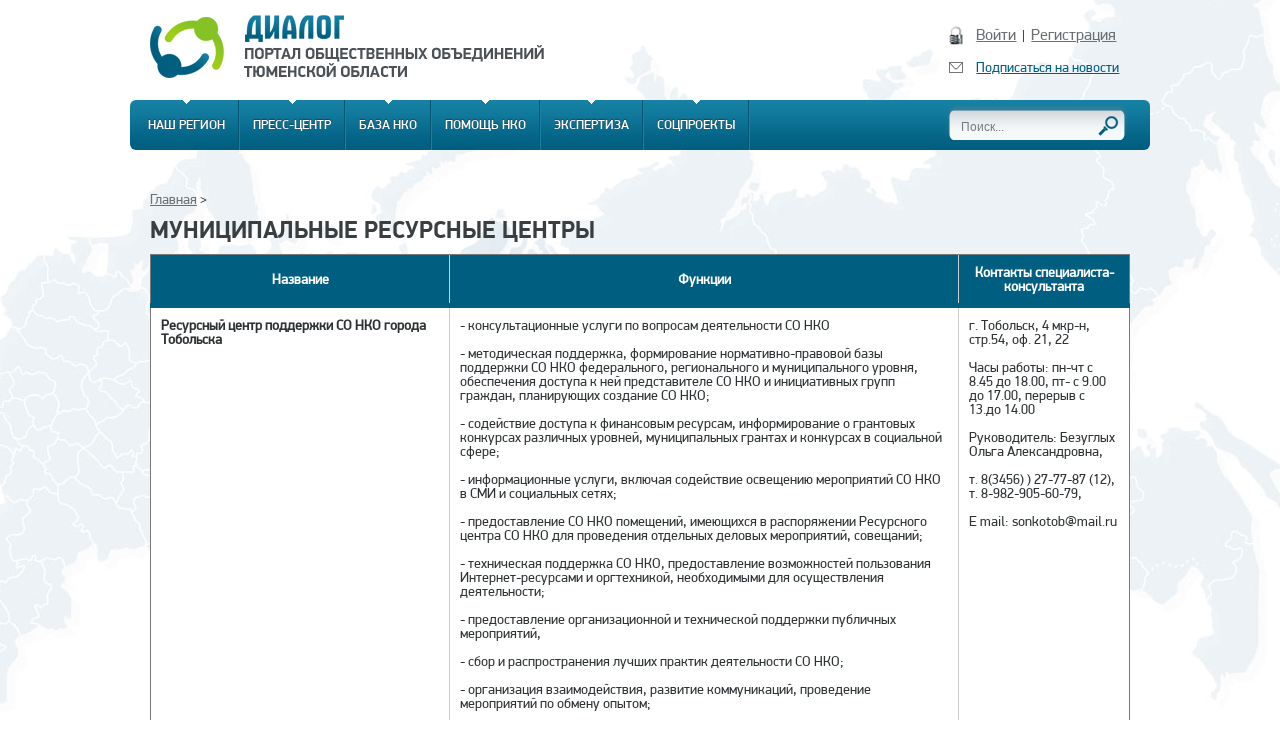

--- FILE ---
content_type: text/html; charset=Windows-1251
request_url: http://www.dialog-urfo.ru/municipalnie-resursnie-centry/
body_size: 26419
content:
<!DOCTYPE html PUBLIC "-//W3C//DTD XHTML 1.0 Transitional//EN" "http://www.w3.org/TR/xhtml1/DTD/xhtml1-transitional.dtd"> 
<HTML>
<HEAD>
<TITLE>Муниципальные ресурсные центры // Портал общественных объединений Тюменской области "Диалог"</TITLE>
<meta http-equiv="Content-Type" content="text/html; charset=windows-1251">
<meta name="description" content="">
<meta name="keywords" content="">
<link rel=stylesheet type=text/css href="/_templates/css/dlg.css">
<link rel=stylesheet type=text/css href="/_templates/css/paginator-blue.css">
<script type="text/javascript" src="/_templates/js/jquery-1.7.1.min.js"></script>
<script type="text/javascript" src="/_templates/js/jquery.jcarousel.min.js"></script>
<script type="text/javascript" src="/_templates/js/jquery.paginator.js"></script>

<!-- Fancybox start -->
<link rel="stylesheet" type="text/css" href="/_templates/css/jquery.fancybox-1.3.4.css" />
<script type="text/javascript" src="/_templates/js/jquery.fancybox-1.3.4.pack.js"></script>
<!-- Fancybox end -->

<script type="text/javascript" src="/_templates/js/dlg.js"></script>

<!--[if IE]>
<style type="text/css">
BODY { behavior:url("/_templates/css/ie.htc"); }
#menu-main, #submenu ul, #themes {behavior: url(/_templates/css/PIE.htc); }
</style>
<![endif]-->

<script type="text/javascript" src="/_templates/js/dlg.js"></script>
</HEAD>
<BODY leftmargin="0" topmargin="0" marginheight="0" marginwidth="0"  rightmargin="0" bottommargin="0">

<script type=text/javascript>
function visi (id) {
  document.getElementById(id).style.display=document.getElementById(id).style.display=='block'?'none':'block';
  return false;
};
</script>

<!--АВТОРИЗАЦИЯ ВКОНТАКТЕ-->

<script src="https://vk.com/js/api/openapi.js?169" type="text/javascript"></script>
<script type="text/javascript">

VK.init({
	apiId: 51536554
});
function getUserProfileDataCallback(data) {
    data.response.me.first_name; // имя
    data.response.me.last_name;  // фамилия
    data.response.me.nickname;   // никнейм
    data.response.me.bdate;      // дата рождения
}
function getUserProfileData(uid) {
    var code;
    code = 'return {'
    code += 'me: API.getProfiles({uids: "' + uid + '", fields: "first_name, last_name, nickname, bdate"})[0]';
    code += '};';
    VK.Api.call('execute', { 'code': code }, getUserProfileDataCallback);
}
function authInfo(response){
	if (response.status == "connected"){
		id_user =  response.session.user.id;
		name_user = response.session.user.first_name + " " + response.session.user.first_name;
		window.location.href = "http://dialog-urfo.ru/?auth="+id_user+"&name="+name_user+"&type=vk"; 
	} else {
		alert('При авторизации произошла ошибка! Вероятно, ваш браузер запрещает использовать файлы куки сторонних сайтов. Вы можете поменять настройки вашего браузера на менее строгие, либо зарегистрироваться на портале.');
	}
} 
/*function authVK(){
VK.Auth.login(function(response) {
  if (response.session) {

    if (response.settings) {

    }
  } else {

  }
});
}  */
//VK.UI.button('login_button');
</script>

<!--АВТОРИЗАЦИЯ ВКОНТАКТЕ-->

<!--АВТОРИЗАЦИЯ ОДНОКЛАССНИКИ-->



<script type=text/javascript>
/*function facebook() {
	var accessToken = window.location.hash.substring(1);
	var spl_1 = accessToken.split('&');
	var spl_2 = spl_1[0].split('=');
	if (accessToken!=''){window.location = "http://dialog-urfo.ru/?access_token="+spl_2[1];}
}
facebook();*/
</script>
<!-- ФОРМА АВТОРИЗАЦИИ -->

<div id="login_form">
	<div style="float:right;"><input type="image" src="/_templates/img/fileclose.png" onclick="document.getElementById('login_form').style.display='none'; return false;" /></div>
	<div id="border">
		<h1 style="text-align:center;">Авторизация</h1>
		<form method="post" action="">
		<table border="0" cellpadding="5" cellspacing="0" align="center">
		<tr><td>
			Логин<br />
			<input type="text" name="login_name" id="login" />
		</td></tr>
		<tr><td>
			Пароль<br />
			<input type="password" name="login_password" id="password" />
		</td></tr>
		<tr><td valign="bottom"><input type="submit" name="login_submit" value="" /></td></tr>
		</table>
		<p align="center"><a href="/vsp/" style="font-size:11px;">Забыли пароль?</a>&nbsp;|&nbsp;<a href="/registration/" style="font-size:11px;">Регистрация</a></p>		

		<p align="center">
			<a href="#" onclick="return visi('social');" style="font-size:11px;">Войти через социальные сети</a>
			<div id="social" style="display:none;text-align:center;"><a href="#" onclick="VK.Auth.login(authInfo);"><img src="/_templates/img/vk.gif" /></a>&nbsp;&nbsp;
			<a href="http://www.odnoklassniki.ru/oauth/authorize?client_id=1781504&scope=&response_type=code&redirect_uri=http%3A%2F%2Fdialog-urfo.ru%2F"><img src="/_templates/img/odn.gif" /></a></div>
		</p>

        <input name="login" type="hidden" id="login" value="submit" />
  		</form>
	</div>
</div>

<!-- ФОРМА АВТОРИЗАЦИИ -->

<div id="bodybody">
	<div id="header">
		<div id="logo">
			<a href="/"><img src="/_templates/img/logo.png"></a>
		</div>
		
	<div id="enter">
		<div id="vhod"><a href="#" onclick="document.getElementById('login_form').style.display='block'; return false;">Войти</a>&nbsp;&nbsp;|&nbsp;&nbsp;<a href="/registration/">Регистрация</a></div>
		<div id="signin"><a href="/sign/">Подписаться на новости</a></div>
		<div id="spacer"></div>
	</div>


	</div>
	<div id="spacer"></div>
	
		<div id="menu-main">
		<div id="grey" style="width:790px;">
			<ul id="topmenu">
				<li class="menu_region"><div class="fon"><div><a href="#">Наш регион</a></div></div></li>
				<!--<li class="menu_ofic"><div class="fon"><div><a href="#">Официально</a></div></div></li>-->
				<li class="menu_press"><div class="fon"><div><a href="/presscenter/">Пресс-центр</a></div></div></li>
				<li><div class="fon"><div><a href="/society/">База НКО</a></div></div></li> 
				<li class="menu_nkohelp"><div class="fon"><div><a href="#">Помощь НКО</a></div></div></li>
				<li><div class="fon"><div><a href="/expertise/">Экспертиза</a></div></div></li>
				<li><div class="fon"><div><a href="/socialbank/">Соцпроекты</a></div></div></li>
				<!--<li class="menu_pobeda"><div class="fon pobeda" style="background:url('/_templates/img/70let-pobede-fon2.jpg') no-repeat center top;"><div><a href="#">&#9733; Спецпроект &#9733;</a></div></div></li>-->
			</ul>
		</div>
		<div id="blue">
			<div class="cpt_product_search">
				<form action="/search/" method="get">

					<input type="text" value="Поиск..." name="searchstring" id="searchstring" onblur="if (this.value == '') {this.value = 'Поиск...';}" onfocus="if (this.value == 'Поиск...') {this.value = '';}" /><input type="submit" value="">

					<!--<input type="text" id="searchstring" name="searchstring" value='Поиск...' title="Поиск..." class="input_message" ><input type="submit" value="">-->
				</form>
			</div>
		</div>
	</div>
	
	<div id="submenu">
		<ul id="menu_region">
			<li><a href="/people/">Народы региона</a></li>
			<!--<li><a href="/person/">Персоны и общественные деятели</a></li>-->
		</ul>
		<ul id="menu_ofic">
	
			<!--<li><a href="/official/aliance-sonko">Альянс социально ориентированных некоммерческих организаций Тюменской области</a></li><li><a href="/official/komitet-po-delam-nacionalnostej">Комитет по делам национальностей Тюменской области</a></li><li><a href="/official/molodezhnyj-sovet">Молодежный совет</a></li><li><a href="/official/obshhestvennaja-molodjozhnaja-palata">Общественная молодёжная палата </a></li><li><a href="/official/obshhestvennaja-palata-tobolska">Общественная палата Тобольска</a></li><li><a href="/official/obshhestvennaja-palata">Общественная палата Тюменской области</a></li>-->
                        <li><a href="/official/komitet-po-delam-nacionalnostej">Комитет по делам национальностей Тюменской области</a></li>
			<li><a href="/official/molodezhnyj-sovet">Молодежный совет</a></li>
			<li><a href="/official/obshhestvennaja-palata">Общественная палата Тюменской области</a></li>
			<li><a href="/official/obshhestvennaja-palata-tobolska">Общественная палата Тобольска</a></li>

		</ul>
		<ul id="menu_press">
			<li><a href="/presscenter/news/">Региональные новости</a></li>
			<li><a href="/presscenter/news-nko">Новости НКО</a></li>
			<li><a href="/presscenter/interview/">Интервью</a></li>
			<li><a href="/presscenter/gallery/">Фотогалерея</a></li>
			<li><a href="/presscenter/calendar/">Календарь</a></li>
		</ul>
		<ul id="menu_nkohelp">
			<li><a href="/grants/">Конкурсы и гранты</a></li>
			<li><a href="/resursnie-centry/">Областные ресурсные центры</a></li>
			<li><a href="/municipalnie-resursnie-centry/">Муниципальные ресурсные центры</a></li>
			<li><a href="/curators/">Кураторы в органах власти</a></li>
			<li><a href="/grafik-konkursov/">Графики проведения конкурсов</a></li>
		        <li><a href="/official/aliance-sonko/">Альянс СОНКО</a></li>
			<li><a href="/social-business/">Социально-ответственные компании</a></li>
			<li><a href="/donors/">Доноры</a></li>
			<li><a href="/volunteers/">Волонтёры</a></li>
		</ul>
	</div>
<!--	<div id="submenu2">
		<ul id="menu_pobeda">
			<li><a href="/pobeda/">Народ Великой Победы: Западная Сибирь</a></li>
			<li><a href="/pobeda-kavkaz/">Народ Великой Победы: Кавказ</a></li>
			<li><a href="/pobeda-asia/">Народ Великой Победы: Азия</a></li>
		</ul>
	</div>-->

	<div style="clear:both;height:30px;"></div>
<!-- Контент. Начало -->
	<div id="inside">
		<div style="overflow:hidden;line-height:140%;">
			<div id="content_top">
				<div id="breadcrumb">
					<a href="/">Главная</a>&nbsp;>&nbsp;	
				</div>
				<h1>Муниципальные ресурсные центры</h1>
			</div>

			<table border="1" cellspacing="0" cellpadding="10" style="" class="content-table">
	<tbody>
		<tr valign="top">

			<th>
			Название
			</th>
			<th>
			Функции
			</th>
			<th>
			Контакты специалиста-консультанта
			</th>
		</tr>
		<tr valign="top">
			<td>
			<b>Ресурсный центр поддержки СО НКО города Тобольска</b>
			</td>
			<td>
			- консультационные услуги по вопросам деятельности СО НКО<br><br>
			- методическая поддержка, формирование нормативно-правовой базы поддержки СО НКО федерального, регионального и муниципального уровня, обеспечения доступа к ней представителе СО НКО и инициативных групп граждан, планирующих создание СО НКО;<br><br>
			- содействие доступа к финансовым ресурсам, информирование о грантовых конкурсах различных уровней, муниципальных грантах и конкурсах в социальной сфере; <br><br>
			- информационные услуги, включая содействие освещению мероприятий СО НКО в СМИ и социальных сетях;<br><br>
			- предоставление СО НКО помещений, имеющихся в распоряжении Ресурсного центра СО НКО для проведения отдельных деловых мероприятий, совещаний; <br><br>
			- техническая поддержка СО НКО, предоставление возможностей пользования Интернет-ресурсами и оргтехникой, необходимыми для осуществления деятельности;<br><br>
			- предоставление организационной и технической поддержки публичных мероприятий, <br><br>
			- сбор и распространения лучших практик деятельности СО НКО;<br><br>
			- организация взаимодействия, развитие коммуникаций, проведение мероприятий по обмену опытом;<br><br>
			- организация обучающих мероприятий с привлечением специалистов и экспертов по вопросам деятельности СО НКО;<br><br>
			-экспертно-аналитическая деятельность.
			</td>
			<td>
			г. Тобольск, 4 мкр-н, стр.54, оф. 21, 22<br><br>

			Часы работы: пн-чт с 8.45 до 18.00, пт- с 9.00 до 17.00, перерыв с 13.до 14.00<br><br>

			Руководитель: Безуглых Ольга Александровна,<br><br> 
			т. 8(3456) ) 27-77-87 (12),<br> т. 8-982-905-60-79, <br><br>
			E mail: sonkotob@mail.ru
			</td>
		</tr>
		<tr valign="top">
			<td>
			<b>Ресурсный центр поддержки СОНКО Заводоуковского городского округа</b>
			</td>
			<td>
			1. Оказание информационной поддержки — размещение информации об организациях и мероприятиях на официальном сайте Заводоуковского городского округа, оповещение СОНКО о проводимых конкурсах и мероприятиях, предоставление информационной рассылки<br><br>
			2. Консультационная, организационная, техническая, экспертно-аналитическая поддержка — в пределах своей компетенции ресурсный центр готов оказывать всестороннюю поддержку в вопросах создания СОНКО, грантовой деятельности, участия в конкурсах, обеспечении доступа НКО к предоставлению социальных услуг.
			</td>
			<td>
			г.Заводоуковск, ул.Береговая, д.27, каб.317<br><br>
			Часы работы: ПН-ПТ с 08:00 до 17:00, перерыв с 12:00 до 13:00<br><br>
			Контактный телефон: 8(34542) 9-01-88<br><br>
			Адрес электронной почты: CherenkovaTA@prto.ru<br><br>
			Черенкова Татьяна Андреевна
			</td>
		</tr>
		<tr valign="top">
			<td>
			<b>Координационный совет по поддержке и развитию социально ориентированных некоммерческих организаций Ярковского муниципального района</b>
			</td>
			<td>
			1. Оказание информационной, консультативной, методической, организационной, технической, экспертно-аналитической поддержки социально ориентированным некоммерческим организациям, инициативным группам граждан, осуществляющих подготовку к созданию СО НКО.<br><br>
			2. Развитие взаимодействия между социально ориентированными некоммерческими организациями и органами местного самоуправления, бизнесом.<br><br>
			3. Продвижение СО НКО в средствах массовой информации.<br><br>
			4. Осуществление взаимодействия с региональными ресурсными центрами поддержки СО НКО.<br><br>
			5. Сбор аналитической информации о деятельности социально ориентированных некоммерческих организаций в Ярковском районе.
			</td>
			<td>
			626050, Тюменская обл, Ярковский район, с. Ярково, ул. Ленина, д. 71, корп. 2<br><br>
			Контактный телефон: 8(34531) 2–55–47<br><br>
			Адрес электронной почты: yark-kcson@sznto.ru<br><br>
			Куранова Евгения Валерьевна
			</td>
		</tr>
		<tr valign="top">
			<td>
			<b>Ресурсный центр поддержки социально ориентированных некоммерческих организаций при молодежном центре «Со-Дружество» Голышмановского городского округа</b>
			</td>
			<td>
			1. Активизация и консолидация граждан Голышмановского района через проведение конкурсов, реализацию социальных и молодежных проектов, участие в грантовой поддержке федерального и регионального уровня, муниципальных конкурсов и др.<br><br>
			2.Оказание информационной, консультативной, методической, организационной, технической, экспертно-аналитической поддержки.<br><br>
			2. Выстраивание партнёрской сети и взаимодействие с органами местного самоуправления, бизнесом, общественными организациями, инициативными гражданами, волонтерами.<br><br>
			3. Продвижение в средствах массовой информации, в медиапространстве через группу центра в популярных социальных сетях<br><br>
			4. Осуществление взаимодействия с региональным ресурсным центром поддержки СОНКО с ресурсным центром муниципального образования.<br><br>
			5. Выявление, обобщение и распространение лучшей практики реализации проектов социально ориентированных некоммерческих организаций.
			</td>
			<td>
			627300, Тюменская область, Голышмановский городской округ, р.п.Голышманово, улица Садовая, 102.<br><br>
			Контактный телефон: 8 902 815 08 48<br><br>
			Адрес электронной почты: molodegkagol@yandex.ru<br><br>
			Бадрызлова Ольга Александровна.
			</td>
		</tr>
		<tr valign="top">
			<td>
			<b>Ресурсный центр поддержки социально ориентированных некоммерческих организаций при Общественной палате (совете) Аромашевского района</b>
			</td>
			<td>
			1. Оказание информационной, консультативной, методической, организационной, технической, экспертно-аналитической поддержки социально ориентированным некоммерческим организациям, инициативным группам граждан, осуществляющих подготовку к созданию СОНКО.<br><br>
			2. Развитие взаимодействия между социально ориентированными некоммерческими организациями и органами местного самоуправления, бизнесом.<br><br>
			3. Продвижение СОНКО в средствах массовой информации.<br><br>
			4. Осуществление взаимодействия между региональным ресурсным центром поддержки СОНКО с ресурсным центром муниципального образования.<br><br>
			5. Выявление, обобщение и распространение лучшей практики реализации проектов социально ориентированных некоммерческих организаций.<br><br>
			6. Сбор аналитической информации о деятельности социально ориентированных некоммерческих организаций в Аромашевском районе.
			</td>
			<td>
			627350, Тюменская область, Аромашевский район, село Аромашево, улица Ленина, 166.<br><br>
			Контактный телефон: 8(34545) 2–21–08.<br><br>
			Адрес электронной почты: 08er@mail.ru<br><br>
			Трубицина Тамара Васильевна.
			</td>
		</tr>
		<tr valign="top">
			<td>
			<b>Ресурсный центр поддержки социально ориентированных некоммерческих организаций при Общественном совете Бердюжского района</b>
			</td>
			<td>
			1. Оказание информационной, консультативной, методической, организационной, технической, экспертно-аналитической поддержки социально ориентированным некоммерческим организациям, инициативным группам граждан, осуществляющих подготовку к созданию СОНКО.<br><br>
			2. Развитие взаимодействия между социально ориентированными некоммерческими организациями и органами местного самоуправления, бизнесом.<br><br>
			3. Продвижение СОНКО в средствах массовой информации.<br><br>
			4. Осуществление взаимодействия между региональным ресурсным центром поддержки СОНКО с ресурсным центром муниципального образования.<br><br>
			5. Выявление, обобщение и распространение лучшей практики реализации проектов социально ориентированных некоммерческих организаций.<br><br>
			6. Сбор аналитической информации о деятельности социально ориентированных некоммерческих организаций в Бердюжском районе.
			</td>
			<td>
			627440, Тюменская область, Бердюжский район,с.Бердюжье, улица Кирова, д. 18.<br><br>
			Контактный телефон: 8(34554) 2-19-95.<br><br>
			Адрес электронной почты: berduje-kcso@sznto.ru<br><br>
			Муравьева Галина Васильевна
			</td>
		</tr>
		<tr valign="top">
			<td>
			<b>Ресурсный центр поддержки социально ориентированных некоммерческих организаций при Общественном совете Упоровского района</b>
			</td>
			<td>
			1. Оказание информационной, консультативной, методической, организационной, технической, экспертно-аналитической поддержки социально ориентированным некоммерческим организациям, инициативным группам граждан, осуществляющих подготовку к созданию СОНКО.<br>
			2. Развитие взаимодействия между социально ориентированными некоммерческими организациями и органами местного самоуправления, бизнесом.<br><br>
			3. Продвижение СОНКО в средствах массовой информации.<br><br>
			4. Осуществление взаимодействия между региональным ресурсным центром поддержки СОНКО с ресурсным центром муниципального образования.<br><br>
			5. Выявление, обобщение и распространение лучшей практики реализации проектов социально ориентированных некоммерческих организаций.<br><br>
			6. Сбор аналитической информации о деятельности социально ориентированных некоммерческих организаций в Упоровском районе.
			</td>
			<td>
			627440, Тюменская область, Бердюжский район,с.Бердюжье, улица Кирова, д. 18.<br><br>
			Контактный телефон: 8(34554) 2-19-95.<br><br>
			Адрес электронной почты: berduje-kcso@sznto.ru<br><br>
			Муравьева Галина Васильевна
			</td>
		</tr>
		<tr valign="top">
			<td>
			<b>Ресурсный центр поддержки социально ориентированных некоммерческих организаций при Общественном совете Ялуторовского района</b>
			</td>
			<td>
			1. Оказание информационной, консультативной, методической, организационной, технической, экспертно-аналитической поддержки социально ориентированным некоммерческим организациям, инициативным группам граждан, осуществляющих подготовку к созданию СОНКО.<br><br>
			2. Развитие взаимодействия между социально ориентированными некоммерческими организациями и органами местного самоуправления, бизнесом.<br><br>
			3. Продвижение СОНКО в средствах массовой информации.<br><br>
			4. Осуществление взаимодействия между региональным ресурсным центром поддержки СОНКО с ресурсным центром муниципального образования.<br><br>
			5. Выявление, обобщение и распространение лучшей практики реализации проектов социально ориентированных некоммерческих организаций.<br><br>
			6. Сбор аналитической информации о деятельности социально ориентированных некоммерческих организаций в Ялуторовском районе.
			</td>
			<td>
			627010, Тюменская область, Ялуторовский район, город Ялуторовск, улица Революции, 43.<br><br>
			Контактный телефон: 8(34535) 3–95–19.<br><br>
			Адрес электронной почты: kult.yalut.raion@mail.ru.<br><br>
			Большакова Ольга Анатольевна.
			</td>
		</tr>
		<tr valign="top">
			<td>
			<b>Зональный ресурсный центр поддержки СО НКО города Ялуторовска</b>
			</td>
			<td>
			1. Оказание информационной, консультационной, методической, организационной, технической, экспертно-аналитической поддержки социально ориентированным некоммерческим организациям, а также инициативным группам граждан, осуществляющим подготовку к созданию социально ориентированных некоммерческих организаций;<br><br>
			2. Привлечение внебюджетных ресурсов в некоммерческий сектор экономики;<br><br>
			3. Содействие обеспечению доступа социально ориентированных некоммерческих организаций, осуществляющих деятельность в социальной сфере, к бюджетным средствам;<br><br>
			4. Содействие организации внутреннего взаимодействия, повышению прозрачности и подотчетности, самоорганизации в некоммерческом секторе экономики;<br><br>
			5. Развитие взаимодействия между социально ориентированными некоммерческими организациями и органами местного самоуправления, бизнесом;<br><br>
			6. Продвижение социально ориентированных некоммерческих организаций в средствах массовой информации;<br><br>
			7. Отстаивание интересов организаций некоммерческого сектора и создание оптимальной среды для его развития (включая разработку новых механизмов и технологий поддержки социально ориентированных некоммерческих организаций);<br><br>
			8. Осуществление взаимодействия с региональным ресурсным центром поддержки социально ориентированных некоммерческих организаций;<br><br>
			9. Тиражирование лучших практик по обеспечению доступа социально ориентированных некоммерческих организаций, осуществляющих деятельность в социальной сфере, к бюджетным средствам.
			</td>
			<td>
			г. Ялуторовск, ул. Ленина, д. 28, Деловой Дом «Сретенский», 2 этаж, 208 каб<br><br>

			Часы работы: пн-пт с 8:00 до 17:00, перерыв с 12:00 до 13:00<br><br>

			Руководитель: Осколкова Галина Васильевна,<br><br> 

			Менеджер: Страшкевич Екатерина Петровна,<br><br> 

			тел. 8(34535)37500 <br><br>
			E-mail: 37500rc@mail.ru
			</td>
		</tr>

		<tr valign="top">
			<td>
			<b>Муниципальный ресурсный центр для развития и поддержки социально ориентированных некоммерческих организаций на базе МАУ “Молодежный информационно-деловой центр Абатского района”</b>
			</td>
			<td>
			1. Консультирование СО НКО, социальных предпринимателей и групп инициативных граждан по вопросам в сфере социального проектирования, организационного управления, юридического сопровождения, а также по другим вопросам, касающимся создания, функционирования и оказания услуг СО НКО.<br>
2. Организация конкурсов по предоставлению поддержки СО НКО.<br>
3. Развитие взаимлодействия между СО НКО, органами местного самоуправления и бизнесом.<br>
4. Организационное сопровождение мероприятий СО НКО, предоставление помещений Центра (имущественная поддержка) для проведения мероприятий.<br>
5. Проведение обучающих семинаров для лидеров гражданского общества и НКО по созданию и развитию СО НКО, внедрению новых технологий в деятельность НКО.<br>
6. Оказание содействия СО НКО в подготовке проектов и регистрации заявок на участие в конкурсах президентских грантов и др.<br>
			</td>
			<td>
			627540, Тюменская область, Абатский район, с. Абатское, ул. Ленина. д.44<br><br>
Тел. 8(34556) 41-1-09<br><br>
e-mail: midc@mail.ru<br>
			</td>
		</tr>
	</tbody>
</table>
<style type="text/css">
.content-table {border-collapse:collapse;border-color:#cdcdce;margin:0 20px 0 20px;}
.content-table tr:nth-of-type(2n+3){background:#f5f8fa;}
.content-table tr:nth-of-type(2n){background:#fff;}
.content-table th{border-bottom:5px solid #005e80;font-weight:bold;background:#005e80;color:#fff;text-align:center;vertical-align:middle;}
</style>
	
		</div>	
	</div>
<!-- Контент. Окончание -->
	<div style="clear:both;height:30px;"></div>

	<!-- Yandex.Metrika counter --><div style="display:none;"><script type="text/javascript">(function(w, c) { (w[c] = w[c] || []).push(function() { try { w.yaCounter10169776 = new Ya.Metrika({id:10169776, enableAll: true}); } catch(e) { } }); })(window, "yandex_metrika_callbacks");</script></div><script src="//mc.yandex.ru/metrika/watch.js" type="text/javascript" defer="defer"></script><noscript><div><img src="//mc.yandex.ru/watch/10169776" style="position:absolute; left:-9999px;" alt="" /></div></noscript><!-- /Yandex.Metrika counter -->

<!-- Карта сайта. Начало -->
<div id="map">
	<ul id="menu2">
		<li style="background:none;"><a href="/"><img src="/_templates/img/icon-home.png"></a></li>
		<li><a style="cursor:pointer;" href="/people">Наш регион</a></li>
		<!--<li><a href="/official">Официально</a></li>-->
		<li><a href="/presscenter">Пресс-центр</a></li>
		<li><a href="/society">База НКО</a></li>
		<li><a href="/grants">Помощь НКО</a></li>
		<li><a href="/expertise" style="cursor:pointer;">Экспертиза</a></li>
		<li><a href="/socialbank" style="cursor:pointer;">Соцпроекты</a></li>
	</ul>
</div>
<!-- Карта сайта. Окончание -->

<div id="footer">

	<div id="one">
		<span>2008-2026 <br>© Интернет-портал общественных объединений «Диалог»</span> 
	</div>

	<div id="two">
		<div><a href="/redactor/">Связаться с редакцией</a><!--<a href=""><img src="/_templates/img/icon-rss.png"></a><a href=""><img src="/_templates/img/icon-fb.png"></a><a href=""><img src="/_templates/img/icon-vk.png"></a><a href=""><img src="/_templates/img/icon-tw.png"></a>--></div>
		<div><a href="/agreement/">Пользовательское соглашение</a></div>
		<div><a href="/_templates/files/policy_pd.pdf" target="blank">Политика обеспечения безопасности персональных данных</a></div>
	</div>  

</div>



</div>

</BODY>
</HTML>
<!-- Страница сгенерирована за 0.004168 сек.; GZip сжатие выкл.; -->